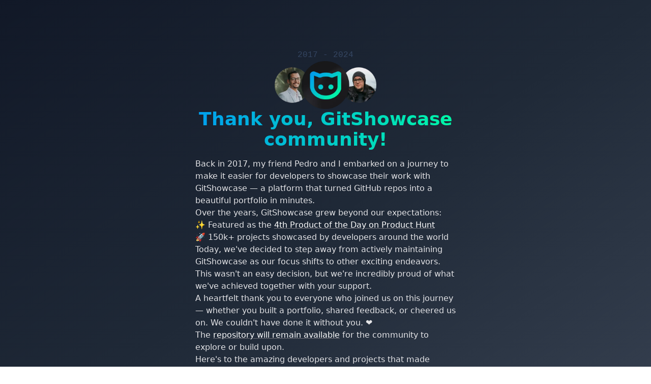

--- FILE ---
content_type: text/html
request_url: https://www.gitshowcase.com/
body_size: 1361
content:
<!DOCTYPE html><html lang="en" data-astro-cid-sckkx6r4> <head><meta charset="UTF-8"><meta name="description" content="Astro description"><meta name="viewport" content="width=device-width"><link rel="icon" type="image/x-icon" href="/favicon.ico"><meta name="generator" content="Astro v4.16.13"><title>GitShowcase</title><link rel="stylesheet" href="/_astro/index.LO7Do96C.css">
<style>:root{color-scheme:dark}
</style></head> <body class="min-h-screen bg-gradient-to-br from-gray-900 via-gray-800 to-gray-700 flex flex-col antialiased px-12" data-astro-cid-sckkx6r4>  <main class="flex-1 flex flex-col gap-4 self-center items-center py-24 text-zinc-200 max-w-lg"> <span class="text-white mix-blend-overlay font-mono">2017 - 2024</span> <img src="/banner.webp" alt="Gitshowcase logo" width="200" height="94" loading="lazy" decoding="async"> <h1 class="bg-gradient-to-r from-gs-blue to-gs-green inline-block text-transparent bg-clip-text text-4xl font-semibold text-balance text-center">
Thank you, GitShowcase community!
</h1> <article class="flex flex-col gap-6 py-4"> <p>
Back in 2017, my friend Pedro and I embarked on a journey to make it
        easier for developers to showcase their work with GitShowcase — a
        platform that turned GitHub repos into a beautiful portfolio in minutes.
</p> <p>Over the years, GitShowcase grew beyond our expectations:</p> <ul> <li>
✨ Featured as the <a href="https://www.producthunt.com/products/git-showcase#gitshowcase" target="_blank" rel="noopener noreferrer" class="text-white underline decoration-zinc-500 hover:decoration-gs-blue transition-all underline-offset-2 hover:underline-offset-[3px]">4th Product of the Day on Product Hunt</a> </li> <li>🚀 150k+ projects showcased by developers around the world</li> </ul> <p>
Today, we've decided to step away from actively maintaining GitShowcase
        as our focus shifts to other exciting endeavors. This wasn't an easy
        decision, but we're incredibly proud of what we've achieved together
        with your support.
</p> <p>
A heartfelt thank you to everyone who joined us on this journey —
        whether you built a portfolio, shared feedback, or cheered us on. We
        couldn't have done it without you. ❤️
</p> <p>
The <a href="https://github.com/gitshowcase/gitshowcase" target="_blank" rel="noopener noreferrer" class="text-white underline decoration-zinc-500 hover:decoration-gs-blue transition-all underline-offset-2 hover:underline-offset-[3px]">repository will remain available</a> for the community to explore or build upon.
</p> <p>
Here's to the amazing developers and projects that made GitShowcase
        special! 🚀
</p> </article> <section class="text-center"> <a href="https://www.linkedin.com/in/victor-ferreira-santos/" target="_blank" rel="noopener noreferrer" class="text-white underline decoration-zinc-500 hover:decoration-gs-blue transition-all underline-offset-2 hover:underline-offset-[3px]">Victor</a>
& <a href="https://www.linkedin.com/in/pedsmoreira/" target="_blank" rel="noopener noreferrer" class="text-white underline decoration-zinc-500 hover:decoration-gs-blue transition-all underline-offset-2 hover:underline-offset-[3px]">Pedro</a> </section> </main>  <script defer src="https://static.cloudflareinsights.com/beacon.min.js/vcd15cbe7772f49c399c6a5babf22c1241717689176015" integrity="sha512-ZpsOmlRQV6y907TI0dKBHq9Md29nnaEIPlkf84rnaERnq6zvWvPUqr2ft8M1aS28oN72PdrCzSjY4U6VaAw1EQ==" data-cf-beacon='{"version":"2024.11.0","token":"a90f53464e5746d681d097e4b76f4f06","r":1,"server_timing":{"name":{"cfCacheStatus":true,"cfEdge":true,"cfExtPri":true,"cfL4":true,"cfOrigin":true,"cfSpeedBrain":true},"location_startswith":null}}' crossorigin="anonymous"></script>
</body></html>